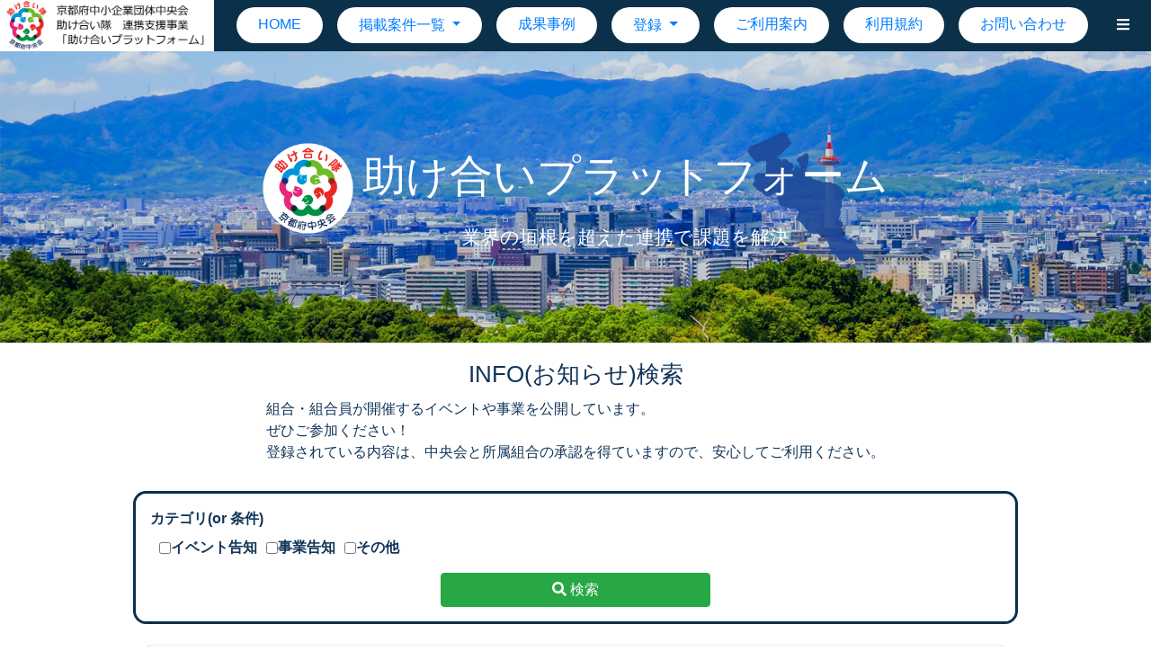

--- FILE ---
content_type: text/html;charset=UTF-8
request_url: https://tasukeai.chuokai-kyoto.or.jp/tasukeai/notice/notice/list;jsessionid=36B65073539AF6918C22AFE113945D5B
body_size: 51142
content:

<!DOCTYPE html>
<html lang="ja">
<head>
  <meta name="author" content="system_souken">
  <meta charset="UTF-8">
  <meta http-equiv="X-UA-Compatible" content="IE=edge">
  <meta name="viewport" content="width=device-width, initial-scale=1, maximum-scale=1, user-scalable=no">
  <meta name="description" content="「助け合いプラットフォーム」は業界を超えた『助け合い』で、組合と組合員が抱える課題を解決することを目的としたプラットフォームです。" />
  <title>
      お知らせ｜助け合いPF
  </title>
<link rel="stylesheet" href="/tasukeai/assets/vendor/bootstrap/dist/css/bootstrap.min.css" type="text/css" />
<link rel="stylesheet" href="/tasukeai/assets/vendor/font-awesome/css/all.min.css" type="text/css" />
<link rel="stylesheet" href="/tasukeai/assets/vendor/eonasdan-bootstrap-datetimepicker/build/css/bootstrap-datetimepicker.min.css" type="text/css" />
<link rel="stylesheet" href="/tasukeai/assets/vendor/AdminLTE/dist/css/adminlte.min.css" type="text/css" />
<link rel="stylesheet" href="/tasukeai/assets/css/style.css" type="text/css" />
<link rel="icon" href="/tasukeai/assets/img/favicon/favicon.ico" id="favicon">
<link rel="apple-touch-icon" sizes="180x180" href="/tasukeai/assets/img/favicon/favicon-180x180.png">
<link rel="icon" type="image/png" sizes="192x192" href="/tasukeai/assets/img/favicon/favicon-192x192.png">

  <!-- HTML5 Shim and Respond.js IE8 support of HTML5 elements and media queries -->
  <!-- WARNING: Respond.js doesn't work if you view the page via file:// -->
  <!--[if lt IE 9]>
  <script src="https://oss.maxcdn.com/html5shiv/3.7.3/html5shiv.min.js"></script>
  <script src="https://oss.maxcdn.com/respond/1.4.2/respond.min.js"></script>
  <![endif]-->

  <script type="text/javascript" src="/tasukeai/assets/vendor/jquery/dist/jquery.min.js"></script>

  <!-- Global site tag (gtag.js) - Google Analytics -->
  <script async src="https://www.googletagmanager.com/gtag/js?id=G-Y47JYW9PP3"></script>
  <script>
    window.dataLayer = window.dataLayer || [];
    function gtag(){dataLayer.push(arguments);}
    gtag('js', new Date());

    gtag('config', 'G-Y47JYW9PP3');
  </script>
</head>

<body class="hold-transition skin-yellow-light sidebar-mini">
<div class="wrapper">
<header class="main-header">
<style type="text/css"><!--
.image{
    background-size: cover;
}
#header_slider .image {
    width: 100%;
    height: 100%;
    position: absolute;
    top: 0;
    left: 0;
    z-index: 1;
    display: block;
    object-fit: cover;
    object-position: bottom;
}
#header_slider {
    width: 100%;
    height: 45vh;
    overflow: hidden;
    position: relative;
    background: #fff;
    -moz-box-sizing: border-box;
    -webkit-box-sizing: border-box;
    box-sizing: border-box;
}
@media screen and (max-width: 1251px){
#header_slider {
    padding: 0;
    margin: 0;
    }
}
.slick-slider {
    position: relative;
    display: block;
    box-sizing: border-box;
    -webkit-user-select: none;
    -moz-user-select: none;
    -ms-user-select: none;
    user-select: none;
    -webkit-touch-callout: none;
    -khtml-user-select: none;
    -ms-touch-action: pan-y;
    touch-action: pan-y;
    -webkit-tap-highlight-color: transparent;
}
nav.main-header.navbar.navbar-expand.navbar-white.navbar-light {
    position: fixed!important;
    width: -webkit-fill-available;
    margin: initial;
}

aside.main-sidebar.sidebar-light-primary.elevation-2{
    position: fixed;
}
@media (min-width: 768px){
body:not(.sidebar-mini-md):not(.sidebar-mini-xs):not(.layout-top-nav) .content-wrapper, body:not(.sidebar-mini-md):not(.sidebar-mini-xs):not(.layout-top-nav) .main-footer, body:not(.sidebar-mini-md):not(.sidebar-mini-xs):not(.layout-top-nav) .main-header {
    transition: margin-left .3s ease-in-out;
    margin-left: initial;
    }
}
.absolute_transform{
  position: absolute;
  top: 50%;
  left: 50%;
  transform: translateY(-50%) translateX(-50%);
  -webkit-transform: translateY(-50%) translateX(-50%);
  color: #ffffff;
}
.catch-copy{
    font-size: 3rem;
    font-weight: 500;
}
@media (max-width: 521px){
.catch-copy{
    font-size: 1.3rem;
    }
}
.font-size-middle.header-text{
	font-size: 1.3rem;
}
@media (max-width: 521px){
.font-size-middle.header-text{
	font-size: 0.9rem;
	}
}
body.skin-yellow-light.sidebar-mini.control-sidebar-slide-open{
    height: 100vh!important;
}
aside.control-sidebar.control-sidebar-dark{
    height: 100%;
    width: auto;
}

div#header_slider::before {
    content: "";
    position: absolute;
    top: 0;
    left: 0;
    width: 100%;
    height: 100%;
    background: linear-gradient(#012b582b, #012b582b);
    z-index: 2;
}
@media (max-width: 521px){
img.image.logo-image{
	width: 80px!important;
    height: 80px!important;
	}
}
@media (max-width: 521px){
.site-title{
    padding-left: 90px!important;
    }
}
@media (max-width: 521px){
.kyoto-pref-image{
    display: none;
	}
}
a.nav-link {
    color: #fff!important;
}
.navbar-light .navbar-nav .nav-link {
    color: #fff!important;
}
.navbar-light .navbar-nav .nav-link:focus {
    color: #fff!important;
}
.navbar-light .navbar-nav .nav-link:hover {
    color: #b7b7b7!important;
}
ul.dropdown-menu.show{
	width: 20rem;
    padding: 0.5rem 1rem;
}
//--></style>
	<nav class="main-header navbar navbar-expand navbar-white navbar-light"  style="background: #0b304a; border-bottom: 1px solid #0b304a;">
		<ul class="navbar-nav">
			<li class="nav-item">
				<a  href="/tasukeai/top;jsessionid=72A568A1683CC0E6377817DC0B24E997" role="button"><img src="/tasukeai/assets/img/header/header-bar-logo.png" alt="Logo" class="image" style="height: 57px; width: auto; position: absolute; top: 0; left: 0;"></a>
			</li>
		</ul>


	    <ul class="nav navbar-nav ml-auto">
	    	<li class="single-link">
				<a style="vertical-align: -webkit-baseline-middle;" href="/tasukeai/top;jsessionid=72A568A1683CC0E6377817DC0B24E997">HOME</a>
			</li>
	    	<li class="dropdown custom-doropdown">
	    		<a href="#" class="dropdown-toggle custom-toggle" data-toggle="dropdown">
					<span>掲載案件一覧</span>
				</a>
				<ul class="dropdown-menu custom-dropdown-menu" role="menu">
					<li class="dropdown-link"><a href="/tasukeai/problem/problem/list;jsessionid=72A568A1683CC0E6377817DC0B24E997">HELP(お困りごと一覧)</a></li>
					<li class="dropdown-link"><a href="/tasukeai/public_relation/public_relation/list;jsessionid=72A568A1683CC0E6377817DC0B24E997">OFFER(PR一覧)</a></li>
					<li class="dropdown-link"><a href="/tasukeai/notice/notice/list;jsessionid=72A568A1683CC0E6377817DC0B24E997">INFO(お知らせ一覧)</a></li>
				</ul>
			</li>
	    	<li class="single-link">
				<a style="vertical-align: -webkit-baseline-middle;" href="/tasukeai/problem/problem_solution/list;jsessionid=72A568A1683CC0E6377817DC0B24E997">成果事例</a>
			</li>
	    	<li class="dropdown custom-doropdown">
	    		<a href="#" class="dropdown-toggle custom-toggle" data-toggle="dropdown">
					<span>登録</span>
				</a>
				<ul class="dropdown-menu" role="menu">
					<li class="dropdown-link"><a href="/tasukeai/problem/problem/input;jsessionid=72A568A1683CC0E6377817DC0B24E997">登録申請：HELP(お困りごと入力)</a></li>
					<li class="dropdown-link"><a href="/tasukeai/public_relation/public_relation/input;jsessionid=72A568A1683CC0E6377817DC0B24E997">登録申請：OFFER(PR入力)</a></li>
					<li class="dropdown-link"><a href="/tasukeai/notice/notice/input;jsessionid=72A568A1683CC0E6377817DC0B24E997">登録申請：INFO(お知らせ入力)</a></li>
				</ul>
			</li>
	    	<li class="single-link">
				<a style="vertical-align: -webkit-baseline-middle;" href="/tasukeai/service/user_guide/detail;jsessionid=72A568A1683CC0E6377817DC0B24E997">ご利用案内</a>
			</li>
	    	<li class="single-link">
				<a style="vertical-align: -webkit-baseline-middle;" href="/tasukeai/service/terms_of_service/detail;jsessionid=72A568A1683CC0E6377817DC0B24E997">利用規約</a>
			</li>
	    	<li class="single-link">
				<a style="vertical-align: -webkit-baseline-middle;" href="/tasukeai/service/contact/input;jsessionid=72A568A1683CC0E6377817DC0B24E997">お問い合わせ</a>
			</li>
			<li class="nav-item">
				<a class="nav-link" data-widget="control-sidebar" data-slide="true" href="#" role="button"><i class="fas fa-bars"></i></a>
			</li>
		</ul>
  </nav>

	<aside class="control-sidebar control-sidebar-dark" style="position: fixed;">
		<div class="sidebar" style="overflow-y: scroll;">
			<div class="user-panel mt-2 pb-2 mb-2 d-flex">
				<div class="info">
          			<a href="/tasukeai/top;jsessionid=72A568A1683CC0E6377817DC0B24E997" class="d-block">HOME</a>
        		</div>
        	</div>
			<div class="user-panel mt-2 pb-2 mb-2 d-flex">
				<div class="info">
          			<a href="/tasukeai/problem/problem/list;jsessionid=72A568A1683CC0E6377817DC0B24E997"  class="d-block">HELP(お困りごと一覧)</a>
        		</div>
        	</div>
        	<div class="user-panel mt-2 pb-2 mb-2 d-flex">
				<div class="info">
					<a href="/tasukeai/public_relation/public_relation/list;jsessionid=72A568A1683CC0E6377817DC0B24E997" class="d-block">OFFER(PR一覧)</a>
				</div>
			</div>
			<div class="user-panel mt-2 pb-2 mb-2 d-flex">
				<div class="info">
					<a href="/tasukeai/notice/notice/list;jsessionid=72A568A1683CC0E6377817DC0B24E997" class="d-block">INFO(お知らせ一覧)</a>
				</div>
			</div>
			<div class="user-panel mt-2 pb-2 mb-2 d-flex">
				<div class="info">
					<a href="/tasukeai/problem/problem_solution/list;jsessionid=72A568A1683CC0E6377817DC0B24E997" class="d-block">成果事例</a>
				</div>
			</div>
			<div class="user-panel mt-2 pb-2 mb-2 d-flex">
				<div class="info">
					<a href="/tasukeai/service/user_guide/detail;jsessionid=72A568A1683CC0E6377817DC0B24E997" class="d-block">ご利用案内</a>
				</div>
			</div>
			<div class="user-panel mt-2 pb-2 mb-2 d-flex">
				<div class="info">
					<a href="/tasukeai/problem/problem/input;jsessionid=72A568A1683CC0E6377817DC0B24E997" class="d-block">登録申請：HELP(お困りごと入力)</a>
				</div>
			</div>
			<div class="user-panel mt-2 pb-2 mb-2 d-flex">
				<div class="info">
					<a href="/tasukeai/public_relation/public_relation/input;jsessionid=72A568A1683CC0E6377817DC0B24E997" class="d-block">登録申請：OFFER(PR入力)</a>
				</div>
			</div>
			<div class="user-panel mt-2 pb-2 mb-2 d-flex">
				<div class="info">
					<a href="/tasukeai/notice/notice/input;jsessionid=72A568A1683CC0E6377817DC0B24E997" class="d-block">登録申請：INFO(お知らせ入力)</a>
				</div>
			</div>
			<div class="user-panel mt-2 pb-2 mb-2 d-flex">
				<div class="info">
					<a href="/tasukeai/service/terms_of_service/detail;jsessionid=72A568A1683CC0E6377817DC0B24E997" class="d-block">利用規約(プライバシーポリシー)</a>
				</div>
			</div>
			<div class="user-panel mt-2 pb-2 mb-2 d-flex">
				<div class="info">
					<a href="/tasukeai/service/contact/input;jsessionid=72A568A1683CC0E6377817DC0B24E997" class="d-block">お問い合わせ</a>
				</div>
			</div>
		</div>
	</aside>

	<div style="padding-top: 57px;">
		<div style="display: block;" id="header_slider" class="header-image position-relative overflow-hidden p-3 p-md-3 text-center bg-light">
			<img src="/tasukeai/assets/img/header/main-image.png" alt="京都の風景" class="image header-image">
			<div class="kyoto-pref-image" style="max-width: 1000px;">
				<img src="/tasukeai/assets/img/icon/kyoto_pref.png" alt="Logo" class="image logo-image" style="width: 150px; height: 150px; z-index: 2; position: absolute; top: 50%;left: 70%;transform: translateY(-50%) translateX(-50%);-webkit-transform: translateY(-50%) translateX(-50%);color: #ffffff; opacity: 0.9;">
			</div>
			<div class="absolute_transform" style="z-index:3;position: relative;vertical-align: middle; max-width: fit-content;">
				<div class="site-title" style="padding-left: 110px;">
    				<img src="/tasukeai/assets/img/icon/tasukeai_logo.png" alt="助け合い隊ロゴ" class="image logo-image" style="width: 100px; height: 100px; margin-right: auto; display: block;">
    				<div class="mb-3 catch-copy" style="">助け合いプラットフォーム</div>
    				<div class="font-size-middle header-text" style="">業界の垣根を超えた連携で課題を解決</div>
				</div>
			</div>
		</div>
	</div>
</header>
  <div>




    <section>
<style type="text/css"><!--
img.problem-photo{
    width: 100%!important;
    height: auto!important;
    object-fit: contain!important;
}
//--></style><div class="pl-2 pr-2" style="max-width: 1000px;">
	<div class="mb-3 content-header" style="display: block; text-align: center;">
		<div class="mb-2 font-size-xlarge">INFO(お知らせ)検索</div>
		<div style="text-align: left; display: inline-block;">
			<div class="font-size-small text-left">組合・組合員が開催するイベントや事業を公開しています。</div>
			<div class="font-size-small text-left">ぜひご参加ください！</div>
			<div class="font-size-small text-left">登録されている内容は、中央会と所属組合の承認を得ていますので、安心してご利用ください。</div>
		</div>
	</div>

<form id="list;jsessionid=72A568A1683CC0E6377817DC0B24E997" name="list;jsessionid=72A568A1683CC0E6377817DC0B24E997" action="list;jsessionid=72A568A1683CC0E6377817DC0B24E997" method="GET" class="form-horizontal search-border">

<input type="hidden" name="mode" value="search" id="mode"/>		<div class="box-body">
			<div class="form-group">
				<label for="cond_noticeCategoryTypes_1" class="control-label">カテゴリ(or 条件)</label>
				<div class="form-inline">


<div class="checkbox"><label><input type="checkbox" name="cond.noticeCategoryTypes" value="1" id="cond_noticeCategoryTypes" class="checkbox-ml1" class="checkbox-ml1"
/><input type="hidden" id="__checkbox_cond_noticeCategoryTypes" name="__checkbox_cond.noticeCategoryTypes" value="1"/><span >
イベント告知
</span>
</label></div>

<div class="checkbox"><label><input type="checkbox" name="cond.noticeCategoryTypes" value="5" id="cond_noticeCategoryTypes" class="checkbox-ml1" class="checkbox-ml1"
/><input type="hidden" id="__checkbox_cond_noticeCategoryTypes" name="__checkbox_cond.noticeCategoryTypes" value="5"/><span >
事業告知
</span>
</label></div>

<div class="checkbox"><label><input type="checkbox" name="cond.noticeCategoryTypes" value="99" id="cond_noticeCategoryTypes" class="checkbox-ml1" class="checkbox-ml1"
/><input type="hidden" id="__checkbox_cond_noticeCategoryTypes" name="__checkbox_cond.noticeCategoryTypes" value="99"/><span >
その他
</span>
</label></div>				</div>
			</div>
		</div>
		<div class="box-footer text-center">







<button type="submit" value="Submit" class="btn btn-success width300 auto-disabled" data-ss-submit=true><i class="fas fa-search"></i>
 検索</button>		</div>

</form>



	<div class="mt-4">
<div class="box box-default mx-3">
	<div class="box-body">

<table id="8512c6af59b5563dfff46b6abf774c3" class="list-table table table-bordered table-hover" style="">
	<tr data-ss-url="/tasukeai/notice/notice/detail;jsessionid=72A568A1683CC0E6377817DC0B24E997?noticeId=32de137e-5c6c-4578-893b-442775b78e17">
							<div class="card card-shadow w-100 mb-3" style="max-width: 1000px; display: block;" >
								<div class="row no-gutters p-2">
									<div class="col-md-3">
											<img class="problem-photo" src="/tasukeai/common/file/download;jsessionid=72A568A1683CC0E6377817DC0B24E997?fileId=9dfa28c3-9c18-4a32-82ff-53d58536faad" />
									</div>
									<div class="col-md-9">
										<div class="card-body list-card">
											<div>
													<div class="noticestatus publish">掲載中</div>
											</div>
											<div class="mb-1 font-size-small">
													
													その他
											</div>
											<div class="mb-1">
												<div class="font-size-small">黒谷和紙協同組合</div>
												<div class="font-size-small"></div>
											</div>
											<div class="mb-2 font-size-large problem-title-3">クロタニクロニクル　ーWashi Wrap　 Kami Himo　 Mayu Boxー</div>
											<div class="text-right">
												






<button type="button" class="btn btn btn-problem-detail auto-disabled" data-ss-url="/tasukeai/notice/notice/detail;jsessionid=72A568A1683CC0E6377817DC0B24E997?noticeId=32de137e-5c6c-4578-893b-442775b78e17">
詳細へ</button>
											</div>
										</div>
									</div>
								</div>
							</div>
	</tr>
	<tr data-ss-url="/tasukeai/notice/notice/detail;jsessionid=72A568A1683CC0E6377817DC0B24E997?noticeId=969f8533-faf1-4a9b-8598-b85fa79a5e29">
							<div class="card card-shadow w-100 mb-3" style="max-width: 1000px; display: block;" >
								<div class="row no-gutters p-2">
									<div class="col-md-3">
											<img class="problem-photo" src="/tasukeai/common/file/download;jsessionid=72A568A1683CC0E6377817DC0B24E997?fileId=f028dffb-7561-473f-99ca-b51a840cfa14" />
									</div>
									<div class="col-md-9">
										<div class="card-body list-card">
											<div>
													<div class="noticestatus publish">掲載中</div>
											</div>
											<div class="mb-1 font-size-small">
													
													その他
											</div>
											<div class="mb-1">
												<div class="font-size-small">京都府漬物協同組合</div>
												<div class="font-size-small">株式会社もり</div>
											</div>
											<div class="mb-2 font-size-large problem-title-3">京都おりーぶシリーズ「煎茶おりーぶ」</div>
											<div class="text-right">
												






<button type="button" class="btn btn btn-problem-detail auto-disabled" data-ss-url="/tasukeai/notice/notice/detail;jsessionid=72A568A1683CC0E6377817DC0B24E997?noticeId=969f8533-faf1-4a9b-8598-b85fa79a5e29">
詳細へ</button>
											</div>
										</div>
									</div>
								</div>
							</div>
	</tr>
	<tr data-ss-url="/tasukeai/notice/notice/detail;jsessionid=72A568A1683CC0E6377817DC0B24E997?noticeId=7da616c2-e294-4644-9ea8-2df231af5702">
							<div class="card card-shadow w-100 mb-3" style="max-width: 1000px; display: block;" >
								<div class="row no-gutters p-2">
									<div class="col-md-3">
											<img class="problem-photo" src="/tasukeai/common/file/download;jsessionid=72A568A1683CC0E6377817DC0B24E997?fileId=fe62c873-1174-4379-ba6d-7405a48b885d" />
									</div>
									<div class="col-md-9">
										<div class="card-body list-card">
											<div>
													<div class="noticestatus publish">掲載中</div>
											</div>
											<div class="mb-1 font-size-small">
													
													事業告知
											</div>
											<div class="mb-1">
												<div class="font-size-small">山城織物協同組合</div>
												<div class="font-size-small"></div>
											</div>
											<div class="mb-2 font-size-large problem-title-3">「ヌノノカミ」（A４サイズ１０枚入り）」</div>
											<div class="text-right">
												






<button type="button" class="btn btn btn-problem-detail auto-disabled" data-ss-url="/tasukeai/notice/notice/detail;jsessionid=72A568A1683CC0E6377817DC0B24E997?noticeId=7da616c2-e294-4644-9ea8-2df231af5702">
詳細へ</button>
											</div>
										</div>
									</div>
								</div>
							</div>
	</tr>
	<tr data-ss-url="/tasukeai/notice/notice/detail;jsessionid=72A568A1683CC0E6377817DC0B24E997?noticeId=bb80120d-4f7f-447a-87a2-3129de7b536d">
							<div class="card card-shadow w-100 mb-3" style="max-width: 1000px; display: block;" >
								<div class="row no-gutters p-2">
									<div class="col-md-3">
											<img class="problem-photo" src="/tasukeai/common/file/download;jsessionid=72A568A1683CC0E6377817DC0B24E997?fileId=36b490b4-cf6e-45b9-af50-51bf1791e201" />
									</div>
									<div class="col-md-9">
										<div class="card-body list-card">
											<div>
													<div class="noticestatus publish">掲載中</div>
											</div>
											<div class="mb-1 font-size-small">
													
													事業告知
											</div>
											<div class="mb-1">
												<div class="font-size-small">京都府茶協同組合</div>
												<div class="font-size-small">宇治の露製茶株式会社［福寿園グループ］</div>
											</div>
											<div class="mb-2 font-size-large problem-title-3">「伊右衛門 機能性表示食品インスタント緑茶」を発売！</div>
											<div class="text-right">
												






<button type="button" class="btn btn btn-problem-detail auto-disabled" data-ss-url="/tasukeai/notice/notice/detail;jsessionid=72A568A1683CC0E6377817DC0B24E997?noticeId=bb80120d-4f7f-447a-87a2-3129de7b536d">
詳細へ</button>
											</div>
										</div>
									</div>
								</div>
							</div>
	</tr>
	<tr data-ss-url="/tasukeai/notice/notice/detail;jsessionid=72A568A1683CC0E6377817DC0B24E997?noticeId=f2ea7a2e-a131-41fb-b552-ec00b5ea834e">
							<div class="card card-shadow w-100 mb-3" style="max-width: 1000px; display: block;" >
								<div class="row no-gutters p-2">
									<div class="col-md-3">
											<img class="problem-photo" src="/tasukeai/common/file/download;jsessionid=72A568A1683CC0E6377817DC0B24E997?fileId=6cff1eec-4065-4f7d-abe9-4f2c2026f5f6" />
									</div>
									<div class="col-md-9">
										<div class="card-body list-card">
											<div>
													<div class="noticestatus publish">掲載中</div>
											</div>
											<div class="mb-1 font-size-small">
													
													事業告知
											</div>
											<div class="mb-1">
												<div class="font-size-small">協同組合加悦谷ショッピングセンター</div>
												<div class="font-size-small">加悦谷ショッピングプラザウイル・共同店舗</div>
											</div>
											<div class="mb-2 font-size-large problem-title-3">新規出店者募集！</div>
											<div class="text-right">
												






<button type="button" class="btn btn btn-problem-detail auto-disabled" data-ss-url="/tasukeai/notice/notice/detail;jsessionid=72A568A1683CC0E6377817DC0B24E997?noticeId=f2ea7a2e-a131-41fb-b552-ec00b5ea834e">
詳細へ</button>
											</div>
										</div>
									</div>
								</div>
							</div>
	</tr>
	<tr data-ss-url="/tasukeai/notice/notice/detail;jsessionid=72A568A1683CC0E6377817DC0B24E997?noticeId=b3caf2e3-e780-4054-a08c-e3c9b810cfbc">
							<div class="card card-shadow w-100 mb-3" style="max-width: 1000px; display: block;" >
								<div class="row no-gutters p-2">
									<div class="col-md-3">
											<img class="problem-photo" src="/tasukeai/common/file/download;jsessionid=72A568A1683CC0E6377817DC0B24E997?fileId=76e848df-4473-4273-8429-c9f2f37bbcc3" />
									</div>
									<div class="col-md-9">
										<div class="card-body list-card">
											<div>
													<div class="noticestatus publish">掲載中</div>
											</div>
											<div class="mb-1 font-size-small">
													
													事業告知
													, 
													その他
											</div>
											<div class="mb-1">
												<div class="font-size-small">宮津煉製品協同組合</div>
												<div class="font-size-small"></div>
											</div>
											<div class="mb-2 font-size-large problem-title-3">宮津　天橋立の　ふるさとの味をお届けします（宮津の煉製品の通信販売ご案内）</div>
											<div class="text-right">
												






<button type="button" class="btn btn btn-problem-detail auto-disabled" data-ss-url="/tasukeai/notice/notice/detail;jsessionid=72A568A1683CC0E6377817DC0B24E997?noticeId=b3caf2e3-e780-4054-a08c-e3c9b810cfbc">
詳細へ</button>
											</div>
										</div>
									</div>
								</div>
							</div>
	</tr>
	<tr data-ss-url="/tasukeai/notice/notice/detail;jsessionid=72A568A1683CC0E6377817DC0B24E997?noticeId=9e641deb-390e-4c1e-90c8-927f89d54c2a">
							<div class="card card-shadow w-100 mb-3" style="max-width: 1000px; display: block;" >
								<div class="row no-gutters p-2">
									<div class="col-md-3">
											<img class="problem-photo" src="/tasukeai/common/file/download;jsessionid=72A568A1683CC0E6377817DC0B24E997?fileId=e53eda67-f973-484d-a041-093e0cb14f11" />
									</div>
									<div class="col-md-9">
										<div class="card-body list-card">
											<div>
													<div class="noticestatus publish">掲載中</div>
											</div>
											<div class="mb-1 font-size-small">
													
													事業告知
											</div>
											<div class="mb-1">
												<div class="font-size-small">-</div>
												<div class="font-size-small">京都府 商工労働観光部 産業労働総務課</div>
											</div>
											<div class="mb-2 font-size-large problem-title-3">【京都府からのお知らせ】換気対策ガイドブック～全業種向概要版～</div>
											<div class="text-right">
												






<button type="button" class="btn btn btn-problem-detail auto-disabled" data-ss-url="/tasukeai/notice/notice/detail;jsessionid=72A568A1683CC0E6377817DC0B24E997?noticeId=9e641deb-390e-4c1e-90c8-927f89d54c2a">
詳細へ</button>
											</div>
										</div>
									</div>
								</div>
							</div>
	</tr>
	<tr data-ss-url="/tasukeai/notice/notice/detail;jsessionid=72A568A1683CC0E6377817DC0B24E997?noticeId=374457fd-cb6f-41b0-837d-ac7b3e47ef2f">
							<div class="card card-shadow w-100 mb-3" style="max-width: 1000px; display: block;" >
								<div class="row no-gutters p-2">
									<div class="col-md-3">
											<img class="problem-photo" src="/tasukeai/common/file/download;jsessionid=72A568A1683CC0E6377817DC0B24E997?fileId=348054ab-a0b1-440c-8a29-aeafc287e114" />
									</div>
									<div class="col-md-9">
										<div class="card-body list-card">
											<div>
													<div class="noticestatus publish">掲載中</div>
											</div>
											<div class="mb-1 font-size-small">
													
													事業告知
													, 
													その他
											</div>
											<div class="mb-1">
												<div class="font-size-small">丹後織物工業組合</div>
												<div class="font-size-small"></div>
											</div>
											<div class="mb-2 font-size-large problem-title-3">天然保湿成分　絹セリシン配合　きぬもよふ</div>
											<div class="text-right">
												






<button type="button" class="btn btn btn-problem-detail auto-disabled" data-ss-url="/tasukeai/notice/notice/detail;jsessionid=72A568A1683CC0E6377817DC0B24E997?noticeId=374457fd-cb6f-41b0-837d-ac7b3e47ef2f">
詳細へ</button>
											</div>
										</div>
									</div>
								</div>
							</div>
	</tr>
	<tr data-ss-url="/tasukeai/notice/notice/detail;jsessionid=72A568A1683CC0E6377817DC0B24E997?noticeId=f920bbde-175f-4b03-a5e9-732cb68326f6">
							<div class="card card-shadow w-100 mb-3" style="max-width: 1000px; display: block;" >
								<div class="row no-gutters p-2">
									<div class="col-md-3">
											<img class="problem-photo" src="/tasukeai/common/file/download;jsessionid=72A568A1683CC0E6377817DC0B24E997?fileId=03cce9d0-141e-4e54-93a1-3e8c93dacb65" />
									</div>
									<div class="col-md-9">
										<div class="card-body list-card">
											<div>
													<div class="noticestatus publish">掲載中</div>
											</div>
											<div class="mb-1 font-size-small">
													
													事業告知
													, 
													その他
											</div>
											<div class="mb-1">
												<div class="font-size-small">京都府中小企業女性中央会（きょうとMOCO）</div>
												<div class="font-size-small"></div>
											</div>
											<div class="mb-2 font-size-large problem-title-3">会員募集中！ 「地域・業種を超えた女性のネットワークづくり」に参加しませんか。</div>
											<div class="text-right">
												






<button type="button" class="btn btn btn-problem-detail auto-disabled" data-ss-url="/tasukeai/notice/notice/detail;jsessionid=72A568A1683CC0E6377817DC0B24E997?noticeId=f920bbde-175f-4b03-a5e9-732cb68326f6">
詳細へ</button>
											</div>
										</div>
									</div>
								</div>
							</div>
	</tr>
	<tr data-ss-url="/tasukeai/notice/notice/detail;jsessionid=72A568A1683CC0E6377817DC0B24E997?noticeId=0a64e488-fb85-40d1-910c-9eaf36cb60ea">
							<div class="card card-shadow w-100 mb-3" style="max-width: 1000px; display: block;" >
								<div class="row no-gutters p-2">
									<div class="col-md-3">
											<img class="problem-photo" src="/tasukeai/common/file/download;jsessionid=72A568A1683CC0E6377817DC0B24E997?fileId=0a4d475f-e37c-458e-b893-6eee22d47e41" />
									</div>
									<div class="col-md-9">
										<div class="card-body list-card">
											<div>
													<div class="noticestatus publish">掲載中</div>
											</div>
											<div class="mb-1 font-size-small">
													
													イベント告知
													, 
													事業告知
													, 
													その他
											</div>
											<div class="mb-1">
												<div class="font-size-small">舞鶴かまぼこ協同組合</div>
												<div class="font-size-small"></div>
											</div>
											<div class="mb-2 font-size-large problem-title-3">ふるさと舞鶴便☆舞鶴かまぼこたちのショップ☆のご案内</div>
											<div class="text-right">
												






<button type="button" class="btn btn btn-problem-detail auto-disabled" data-ss-url="/tasukeai/notice/notice/detail;jsessionid=72A568A1683CC0E6377817DC0B24E997?noticeId=0a64e488-fb85-40d1-910c-9eaf36cb60ea">
詳細へ</button>
											</div>
										</div>
									</div>
								</div>
							</div>
	</tr>
	<tr data-ss-url="/tasukeai/notice/notice/detail;jsessionid=72A568A1683CC0E6377817DC0B24E997?noticeId=72dea3d4-d94a-4e65-b6b7-e98ec7f621df">
							<div class="card card-shadow w-100 mb-3" style="max-width: 1000px; display: block;" >
								<div class="row no-gutters p-2">
									<div class="col-md-3">
											<img class="problem-photo" src="/tasukeai/common/file/download;jsessionid=72A568A1683CC0E6377817DC0B24E997?fileId=ea31c4b5-61f6-4f43-9710-7cdee37f4b70" />
									</div>
									<div class="col-md-9">
										<div class="card-body list-card">
											<div>
													<div class="noticestatus publish">掲載中</div>
											</div>
											<div class="mb-1 font-size-small">
													
													事業告知
													, 
													その他
											</div>
											<div class="mb-1">
												<div class="font-size-small">協同組合京都健康住まい研究会</div>
												<div class="font-size-small"></div>
											</div>
											<div class="mb-2 font-size-large problem-title-3">冊子『住まいの手引きⅡ「健康住まい」づくり～志に集う人たち～』を配布します</div>
											<div class="text-right">
												






<button type="button" class="btn btn btn-problem-detail auto-disabled" data-ss-url="/tasukeai/notice/notice/detail;jsessionid=72A568A1683CC0E6377817DC0B24E997?noticeId=72dea3d4-d94a-4e65-b6b7-e98ec7f621df">
詳細へ</button>
											</div>
										</div>
									</div>
								</div>
							</div>
	</tr>
	<tr data-ss-url="/tasukeai/notice/notice/detail;jsessionid=72A568A1683CC0E6377817DC0B24E997?noticeId=15af0d9c-785f-4643-a19e-3d23e7b45898">
							<div class="card card-shadow w-100 mb-3" style="max-width: 1000px; display: block;" >
								<div class="row no-gutters p-2">
									<div class="col-md-3">
											<img class="problem-photo" src="/tasukeai/common/file/download;jsessionid=72A568A1683CC0E6377817DC0B24E997?fileId=f6e83d80-a8f1-47e8-b0a3-38cd7635584e" />
									</div>
									<div class="col-md-9">
										<div class="card-body list-card">
											<div>
													<div class="noticestatus publish">掲載中</div>
											</div>
											<div class="mb-1 font-size-small">
													
													事業告知
													, 
													その他
											</div>
											<div class="mb-1">
												<div class="font-size-small">京都介護サービス協同組合</div>
												<div class="font-size-small"></div>
											</div>
											<div class="mb-2 font-size-large problem-title-3">「介護施設で働く外国人による日本語作文コンクール」にご協賛いただける企業様、事業者様を探しています</div>
											<div class="text-right">
												






<button type="button" class="btn btn btn-problem-detail auto-disabled" data-ss-url="/tasukeai/notice/notice/detail;jsessionid=72A568A1683CC0E6377817DC0B24E997?noticeId=15af0d9c-785f-4643-a19e-3d23e7b45898">
詳細へ</button>
											</div>
										</div>
									</div>
								</div>
							</div>
	</tr>
	<tr data-ss-url="/tasukeai/notice/notice/detail;jsessionid=72A568A1683CC0E6377817DC0B24E997?noticeId=a2e8d5f7-a326-4023-8e03-7341f370d253">
							<div class="card card-shadow w-100 mb-3" style="max-width: 1000px; display: block;" >
								<div class="row no-gutters p-2">
									<div class="col-md-3">
											<img class="problem-photo" src="/tasukeai/common/file/download;jsessionid=72A568A1683CC0E6377817DC0B24E997?fileId=c9d32043-53d7-48ef-9a62-503f95942cfe" />
									</div>
									<div class="col-md-9">
										<div class="card-body list-card">
											<div>
													<div class="noticestatus publish-close">掲載終了</div>
											</div>
											<div class="mb-1 font-size-small">
													
													イベント告知
											</div>
											<div class="mb-1">
												<div class="font-size-small">京都府豆腐油揚商工組合</div>
												<div class="font-size-small"></div>
											</div>
											<div class="mb-2 font-size-large problem-title-3">6月30日上賀茂神社夏越大祓式「夏越豆腐ふるまい」について</div>
											<div class="text-right">
												






<button type="button" class="btn btn btn-problem-detail auto-disabled" data-ss-url="/tasukeai/notice/notice/detail;jsessionid=72A568A1683CC0E6377817DC0B24E997?noticeId=a2e8d5f7-a326-4023-8e03-7341f370d253">
詳細へ</button>
											</div>
										</div>
									</div>
								</div>
							</div>
	</tr>
	<tr data-ss-url="/tasukeai/notice/notice/detail;jsessionid=72A568A1683CC0E6377817DC0B24E997?noticeId=13dbb2bb-692d-4aad-bef9-bf07f545bd6e">
							<div class="card card-shadow w-100 mb-3" style="max-width: 1000px; display: block;" >
								<div class="row no-gutters p-2">
									<div class="col-md-3">
											<img class="problem-photo" src="/tasukeai/common/file/download;jsessionid=72A568A1683CC0E6377817DC0B24E997?fileId=9bf3c602-ac29-4d6c-a4ea-d255d42f2310" />
									</div>
									<div class="col-md-9">
										<div class="card-body list-card">
											<div>
													<div class="noticestatus publish-close">掲載終了</div>
											</div>
											<div class="mb-1 font-size-small">
													
													イベント告知
											</div>
											<div class="mb-1">
												<div class="font-size-small">京都府中小企業女性中央会</div>
												<div class="font-size-small"></div>
											</div>
											<div class="mb-2 font-size-large problem-title-3">セミナー＆MOCOカフェのご案内</div>
											<div class="text-right">
												






<button type="button" class="btn btn btn-problem-detail auto-disabled" data-ss-url="/tasukeai/notice/notice/detail;jsessionid=72A568A1683CC0E6377817DC0B24E997?noticeId=13dbb2bb-692d-4aad-bef9-bf07f545bd6e">
詳細へ</button>
											</div>
										</div>
									</div>
								</div>
							</div>
	</tr>
	<tr data-ss-url="/tasukeai/notice/notice/detail;jsessionid=72A568A1683CC0E6377817DC0B24E997?noticeId=25d031ea-0358-4eb0-99cb-212ee827f1db">
							<div class="card card-shadow w-100 mb-3" style="max-width: 1000px; display: block;" >
								<div class="row no-gutters p-2">
									<div class="col-md-3">
											<img class="problem-photo" src="/tasukeai/common/file/download;jsessionid=72A568A1683CC0E6377817DC0B24E997?fileId=7ed9aba3-75cb-43fb-87ea-17e3ee5d7539" />
									</div>
									<div class="col-md-9">
										<div class="card-body list-card">
											<div>
													<div class="noticestatus publish-close">掲載終了</div>
											</div>
											<div class="mb-1 font-size-small">
													
													イベント告知
											</div>
											<div class="mb-1">
												<div class="font-size-small">京都府豆腐油揚商工組合</div>
												<div class="font-size-small"></div>
											</div>
											<div class="mb-2 font-size-large problem-title-3">6月30日上賀茂神社夏越大祓式「夏越豆腐ふるまい」について</div>
											<div class="text-right">
												






<button type="button" class="btn btn btn-problem-detail auto-disabled" data-ss-url="/tasukeai/notice/notice/detail;jsessionid=72A568A1683CC0E6377817DC0B24E997?noticeId=25d031ea-0358-4eb0-99cb-212ee827f1db">
詳細へ</button>
											</div>
										</div>
									</div>
								</div>
							</div>
	</tr>
	<tr data-ss-url="/tasukeai/notice/notice/detail;jsessionid=72A568A1683CC0E6377817DC0B24E997?noticeId=85574586-445b-4547-af4f-38017a813776">
							<div class="card card-shadow w-100 mb-3" style="max-width: 1000px; display: block;" >
								<div class="row no-gutters p-2">
									<div class="col-md-3">
											<img class="problem-photo" src="/tasukeai/common/file/download;jsessionid=72A568A1683CC0E6377817DC0B24E997?fileId=b5e4e82b-a792-41fe-a0ab-18c96018cddb" />
									</div>
									<div class="col-md-9">
										<div class="card-body list-card">
											<div>
													<div class="noticestatus publish-close">掲載終了</div>
											</div>
											<div class="mb-1 font-size-small">
													
													事業告知
											</div>
											<div class="mb-1">
												<div class="font-size-small">京都府中小企業団体中央会</div>
												<div class="font-size-small">助け合い隊事業</div>
											</div>
											<div class="mb-2 font-size-large problem-title-3">助け合い隊事業　第6回異業種交流会　展示募集！</div>
											<div class="text-right">
												






<button type="button" class="btn btn btn-problem-detail auto-disabled" data-ss-url="/tasukeai/notice/notice/detail;jsessionid=72A568A1683CC0E6377817DC0B24E997?noticeId=85574586-445b-4547-af4f-38017a813776">
詳細へ</button>
											</div>
										</div>
									</div>
								</div>
							</div>
	</tr>
	<tr data-ss-url="/tasukeai/notice/notice/detail;jsessionid=72A568A1683CC0E6377817DC0B24E997?noticeId=e470dc8f-e3dc-40ca-9aa6-f045b1ca4169">
							<div class="card card-shadow w-100 mb-3" style="max-width: 1000px; display: block;" >
								<div class="row no-gutters p-2">
									<div class="col-md-3">
											<img class="problem-photo" src="/tasukeai/common/file/download;jsessionid=72A568A1683CC0E6377817DC0B24E997?fileId=9355b1e0-1109-40e9-a457-642040d99abf" />
									</div>
									<div class="col-md-9">
										<div class="card-body list-card">
											<div>
													<div class="noticestatus publish-close">掲載終了</div>
											</div>
											<div class="mb-1 font-size-small">
													
													イベント告知
											</div>
											<div class="mb-1">
												<div class="font-size-small">宇治観光土産品組合</div>
												<div class="font-size-small"></div>
											</div>
											<div class="mb-2 font-size-large problem-title-3">紫式部と『源氏物語』　ゆかりのまちの土産もん　宇治観光土産品組合〈期間限定ショップ〉</div>
											<div class="text-right">
												






<button type="button" class="btn btn btn-problem-detail auto-disabled" data-ss-url="/tasukeai/notice/notice/detail;jsessionid=72A568A1683CC0E6377817DC0B24E997?noticeId=e470dc8f-e3dc-40ca-9aa6-f045b1ca4169">
詳細へ</button>
											</div>
										</div>
									</div>
								</div>
							</div>
	</tr>
	<tr data-ss-url="/tasukeai/notice/notice/detail;jsessionid=72A568A1683CC0E6377817DC0B24E997?noticeId=09293078-1ffa-43b7-80fc-52909ad7f9d9">
							<div class="card card-shadow w-100 mb-3" style="max-width: 1000px; display: block;" >
								<div class="row no-gutters p-2">
									<div class="col-md-3">
											<img class="problem-photo" src="/tasukeai/common/file/download;jsessionid=72A568A1683CC0E6377817DC0B24E997?fileId=618b3fee-dfeb-46a6-88cf-1074eb87df5e" />
									</div>
									<div class="col-md-9">
										<div class="card-body list-card">
											<div>
													<div class="noticestatus publish-close">掲載終了</div>
											</div>
											<div class="mb-1 font-size-small">
													
													イベント告知
											</div>
											<div class="mb-1">
												<div class="font-size-small">京都オートバイ事業協同組合</div>
												<div class="font-size-small"></div>
											</div>
											<div class="mb-2 font-size-large problem-title-3">WAKO'S杯 第13回イベントレース　ミニバイクレース 2023　参加者受付中！</div>
											<div class="text-right">
												






<button type="button" class="btn btn btn-problem-detail auto-disabled" data-ss-url="/tasukeai/notice/notice/detail;jsessionid=72A568A1683CC0E6377817DC0B24E997?noticeId=09293078-1ffa-43b7-80fc-52909ad7f9d9">
詳細へ</button>
											</div>
										</div>
									</div>
								</div>
							</div>
	</tr>
	<tr data-ss-url="/tasukeai/notice/notice/detail;jsessionid=72A568A1683CC0E6377817DC0B24E997?noticeId=c99010d3-da98-4921-8ddc-bf9b1a5e9442">
							<div class="card card-shadow w-100 mb-3" style="max-width: 1000px; display: block;" >
								<div class="row no-gutters p-2">
									<div class="col-md-3">
											<img class="problem-photo" src="/tasukeai/common/file/download;jsessionid=72A568A1683CC0E6377817DC0B24E997?fileId=39c33443-0fe3-4c81-b98a-a837240eb6f4" />
									</div>
									<div class="col-md-9">
										<div class="card-body list-card">
											<div>
													<div class="noticestatus publish-close">掲載終了</div>
											</div>
											<div class="mb-1 font-size-small">
													
													イベント告知
													, 
													事業告知
											</div>
											<div class="mb-1">
												<div class="font-size-small">京都府公衆浴場業生活衛生同業組合</div>
												<div class="font-size-small">京都府公衆浴場業生活衛生同業組合</div>
											</div>
											<div class="mb-2 font-size-large problem-title-3">京都競馬場「銭湯・サウナで身体と予想がととのウマ～ととのウマ～｜JRAセンテニアル・パーク京都競馬場」キャンペーンに京都銭湯の各浴場が出走‼　10月1日キャンペーンスタート！</div>
											<div class="text-right">
												






<button type="button" class="btn btn btn-problem-detail auto-disabled" data-ss-url="/tasukeai/notice/notice/detail;jsessionid=72A568A1683CC0E6377817DC0B24E997?noticeId=c99010d3-da98-4921-8ddc-bf9b1a5e9442">
詳細へ</button>
											</div>
										</div>
									</div>
								</div>
							</div>
	</tr>
	<tr data-ss-url="/tasukeai/notice/notice/detail;jsessionid=72A568A1683CC0E6377817DC0B24E997?noticeId=78bc5019-57d4-4808-b357-cc8965bdfe75">
							<div class="card card-shadow w-100 mb-3" style="max-width: 1000px; display: block;" >
								<div class="row no-gutters p-2">
									<div class="col-md-3">
											<img class="problem-photo" src="/tasukeai/common/file/download;jsessionid=72A568A1683CC0E6377817DC0B24E997?fileId=6e601f9e-f96a-463e-9ca0-bf8de3116eeb" />
									</div>
									<div class="col-md-9">
										<div class="card-body list-card">
											<div>
													<div class="noticestatus publish-close">掲載終了</div>
											</div>
											<div class="mb-1 font-size-small">
													
													イベント告知
											</div>
											<div class="mb-1">
												<div class="font-size-small">京都名産品協同組合</div>
												<div class="font-size-small"></div>
											</div>
											<div class="mb-2 font-size-large problem-title-3">第3回　京もの　EXPO　2023　老舗の逸品、勢揃い　の開催</div>
											<div class="text-right">
												






<button type="button" class="btn btn btn-problem-detail auto-disabled" data-ss-url="/tasukeai/notice/notice/detail;jsessionid=72A568A1683CC0E6377817DC0B24E997?noticeId=78bc5019-57d4-4808-b357-cc8965bdfe75">
詳細へ</button>
											</div>
										</div>
									</div>
								</div>
							</div>
	</tr>
</table>

	<div class="text-right">
		<div style="display: inline-block; height: 30px; vertical-align: bottom; margin: 10px 0;">49件&nbsp;&nbsp;(1/3)</div>
		<ul class="list-pagination pagination pagination-sm" style="margin: 10px 0;">

			<li class="page-item disabled">
				
<a href="/tasukeai/notice/notice/list;jsessionid=72A568A1683CC0E6377817DC0B24E997?mode=page&page=0" class="page-link"


 onclick=""

>
<span aria-hidden="true">&laquo;</span></a>
			</li>

				<li class="page-item active">
					
<a href="/tasukeai/notice/notice/list;jsessionid=72A568A1683CC0E6377817DC0B24E997?mode=page&page=0" class="page-link"


 onclick=""

>
1</a>
				</li>
				<li class="page-item">
					
<a href="/tasukeai/notice/notice/list;jsessionid=72A568A1683CC0E6377817DC0B24E997?mode=page&page=1" class="page-link"


 onclick=""

>
2</a>
				</li>
				<li class="page-item">
					
<a href="/tasukeai/notice/notice/list;jsessionid=72A568A1683CC0E6377817DC0B24E997?mode=page&page=2" class="page-link"


 onclick=""

>
3</a>
				</li>

			<li class="page-item">
				
<a href="/tasukeai/notice/notice/list;jsessionid=72A568A1683CC0E6377817DC0B24E997?mode=page&page=2" class="page-link"


 onclick=""

>
<span aria-hidden="true">&raquo;</span></a>
			</li>
		</ul>
	</div>
	</div>
</div>
	</div>
</div>
    </section>
  </div>

  <div id="ss-modal" class="modal fade" tabindex="-1" role="dialog">
    <div class="modal-dialog" role="document">
      <div class="modal-content">
        <div class="modal-header">
          <button type="button" class="close" data-dismiss="modal" aria-label="Close"><span aria-hidden="true">&times;</span></button>
          <h4 id="ss-modal-title" class="modal-title">&nbsp;</h4>
        </div>
        <div class="modal-body">
          <iframe id="ss-modal-body" style="position: relative; width: 100%; height: 300px; border: none;"></iframe>
        </div>
      </div>
    </div>
  </div>

  <!-- Add the sidebar's background. This div must be placed
       immediately after the control sidebar -->
  <div class="control-sidebar-bg"></div>

<style type="text/css"><!--
.main-header{
	background: #fff;
	width: 100%;
	color: #1b3452;
	font-weight: 500;
}
.image.footer-logo{
	height: 50px;
	width: 50px;
	margin-right: 0.5rem;
	vertical-align: middle;
}
.tel,.fax{
	display: inline-block;
}
.tel{
	padding-right: 0.7rem;
}
.link-chuokai-kyoto{
	color: #333333;
	font-weight: bold;
}
.link-chuokai-kyoto:hover,.link-chuokai-kyoto:focus{
	color:  #333333;
	font-weight: bold;
	opacity: 0.8;
}
//--></style>
<header class="main-header text-center">
	<footer class="footer mt-auto pt-2">
		<div class="container pt-3 px-4">
			<div class="mb-2 font-size-large"><div class="mb-2 font-size-large"><a class="link-chuokai-kyoto" href="http://www.chuokai-kyoto.or.jp/" target="_blank" rel="noopener noreferrer"><img src="/tasukeai/assets/img/icon/zenchu_logo_blue.png" alt="京都府中小企業団体中央会ロゴ" class="image footer-logo">京都府中小企業団体中央会</a></div>
				<div style="display: inline-block; text-align: left;">
					<div class="font-size-small">〒600-8009</div>
					<div class="font-size-small">京都市下京区四条室町通東入函谷鉾町78番地</div>
					<div class="mb-1 font-size-small" style="text-align: end;">京都経済センター3階</div>
					<div class="font-size-small text-left tel"><i class="fas fa-phone-volume"></i>
TEL：(075)708-3701</div>
					<div class="font-size-small text-left fax"><i class="fas fa-fax"></i>
FAX：(075)708-3725</div>
				</div>
			</div>
		</div>
		<div class="px-2 py-2" style="background: #0b304a; color: #fff;">
			<div class="font-size-small">© 2021 京都府中小企業団体中央会</div>
		</div>
	</footer>
</header></div>
<script type="text/javascript" src="/tasukeai/assets/vendor/moment/min/moment-with-locales.min.js"></script>
<script type="text/javascript" src="/tasukeai/assets/vendor/bootstrap/dist/js/bootstrap.min.js"></script>
<script type="text/javascript" src="/tasukeai/assets/vendor/eonasdan-bootstrap-datetimepicker/build/js/bootstrap-datetimepicker.min.js"></script>
<script type="text/javascript" src="/tasukeai/assets/vendor/font-awesome/js/all.min.js"></script>
<script type="text/javascript" src="/tasukeai/assets/vendor/fastclick/lib/fastclick.js"></script>
<script type="text/javascript" src="/tasukeai/assets/vendor/AdminLTE/dist/js/adminlte.min.js"></script>
<script type="text/javascript" src="/tasukeai/assets/js/common.js"></script>
<script type="text/javascript" src="/tasukeai/assets/js/tasukeai.js"></script>
</body>
</html>
